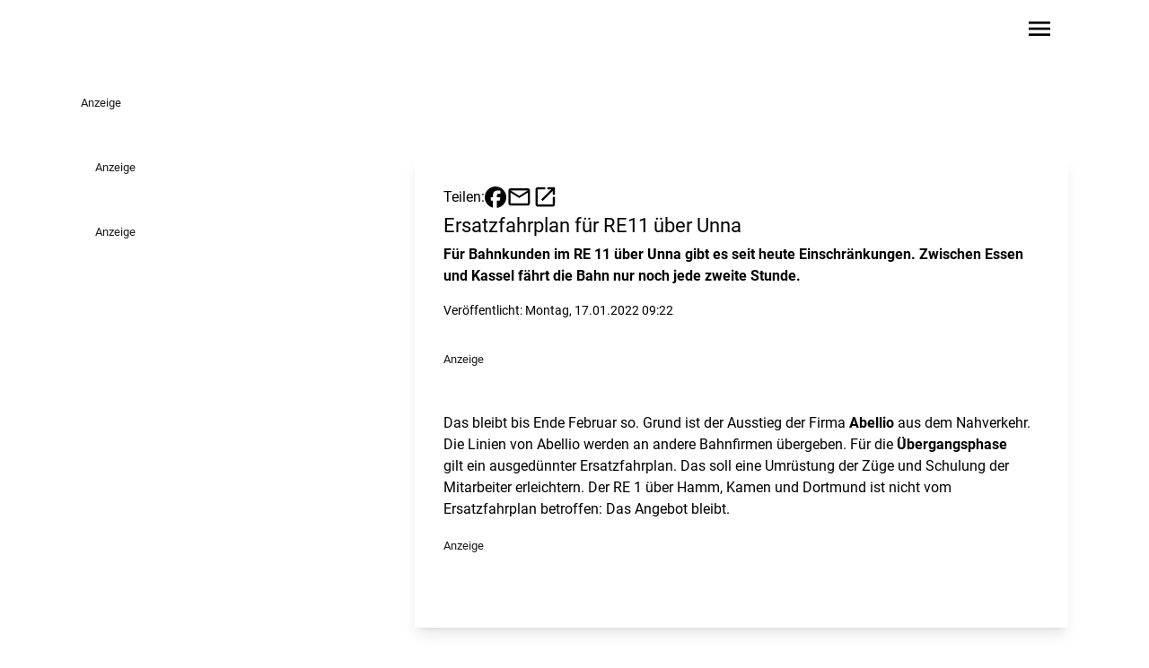

--- FILE ---
content_type: text/html;charset=UTF-8
request_url: https://www.antenneunna.de/artikel/ersatzfahrplan-fuer-re11-ueber-unna-1190862
body_size: 14574
content:
<!DOCTYPE html><html lang="de" data-beasties-container><head>
	<meta charset="utf-8">
	<title>Ersatzfahrplan für RE11 über Unna - Antenne Unna</title>
	<base href="/">
	<meta name="viewport" content="width=device-width, initial-scale=1">
<style>@font-face{font-family:Roboto;font-style:normal;font-display:swap;font-weight:400;src:url("./media/roboto-cyrillic-ext-400-normal-ZDADDXVC.woff2") format("woff2"),url("./media/roboto-cyrillic-ext-400-normal-3LPF5CMR.woff") format("woff");unicode-range:U+0460-052F,U+1C80-1C88,U+20B4,U+2DE0-2DFF,U+A640-A69F,U+FE2E-FE2F}@font-face{font-family:Roboto;font-style:normal;font-display:swap;font-weight:400;src:url("./media/roboto-cyrillic-400-normal-ZSAA7UM5.woff2") format("woff2"),url("./media/roboto-cyrillic-400-normal-LBMDEO7N.woff") format("woff");unicode-range:U+0301,U+0400-045F,U+0490-0491,U+04B0-04B1,U+2116}@font-face{font-family:Roboto;font-style:normal;font-display:swap;font-weight:400;src:url("./media/roboto-greek-ext-400-normal-W33USUDN.woff2") format("woff2"),url("./media/roboto-greek-ext-400-normal-XVSFLYYV.woff") format("woff");unicode-range:U+1F00-1FFF}@font-face{font-family:Roboto;font-style:normal;font-display:swap;font-weight:400;src:url("./media/roboto-greek-400-normal-XOLKJBVR.woff2") format("woff2"),url("./media/roboto-greek-400-normal-DTDUS3GJ.woff") format("woff");unicode-range:U+0370-0377,U+037A-037F,U+0384-038A,U+038C,U+038E-03A1,U+03A3-03FF}@font-face{font-family:Roboto;font-style:normal;font-display:swap;font-weight:400;src:url("./media/roboto-vietnamese-400-normal-RHIHKZKP.woff2") format("woff2"),url("./media/roboto-vietnamese-400-normal-PKET2HVX.woff") format("woff");unicode-range:U+0102-0103,U+0110-0111,U+0128-0129,U+0168-0169,U+01A0-01A1,U+01AF-01B0,U+0300-0301,U+0303-0304,U+0308-0309,U+0323,U+0329,U+1EA0-1EF9,U+20AB}@font-face{font-family:Roboto;font-style:normal;font-display:swap;font-weight:400;src:url("./media/roboto-latin-ext-400-normal-HADPAURF.woff2") format("woff2"),url("./media/roboto-latin-ext-400-normal-SAKQSSDU.woff") format("woff");unicode-range:U+0100-02AF,U+0304,U+0308,U+0329,U+1E00-1E9F,U+1EF2-1EFF,U+2020,U+20A0-20AB,U+20AD-20C0,U+2113,U+2C60-2C7F,U+A720-A7FF}@font-face{font-family:Roboto;font-style:normal;font-display:swap;font-weight:400;src:url("./media/roboto-latin-400-normal-JNYDHCS5.woff2") format("woff2"),url("./media/roboto-latin-400-normal-Q4ODZ3WO.woff") format("woff");unicode-range:U+0000-00FF,U+0131,U+0152-0153,U+02BB-02BC,U+02C6,U+02DA,U+02DC,U+0304,U+0308,U+0329,U+2000-206F,U+2074,U+20AC,U+2122,U+2191,U+2193,U+2212,U+2215,U+FEFF,U+FFFD}@font-face{font-family:Roboto;font-style:normal;font-display:swap;font-weight:500;src:url("./media/roboto-cyrillic-ext-500-normal-RT57XU6V.woff2") format("woff2"),url("./media/roboto-cyrillic-ext-500-normal-63QYKTD7.woff") format("woff");unicode-range:U+0460-052F,U+1C80-1C88,U+20B4,U+2DE0-2DFF,U+A640-A69F,U+FE2E-FE2F}@font-face{font-family:Roboto;font-style:normal;font-display:swap;font-weight:500;src:url("./media/roboto-cyrillic-500-normal-VGUGMQUU.woff2") format("woff2"),url("./media/roboto-cyrillic-500-normal-EWOBM23R.woff") format("woff");unicode-range:U+0301,U+0400-045F,U+0490-0491,U+04B0-04B1,U+2116}@font-face{font-family:Roboto;font-style:normal;font-display:swap;font-weight:500;src:url("./media/roboto-greek-ext-500-normal-EG34SLKX.woff2") format("woff2"),url("./media/roboto-greek-ext-500-normal-DH4R6GWZ.woff") format("woff");unicode-range:U+1F00-1FFF}@font-face{font-family:Roboto;font-style:normal;font-display:swap;font-weight:500;src:url("./media/roboto-greek-500-normal-UK3HGYAH.woff2") format("woff2"),url("./media/roboto-greek-500-normal-4FFXUO2E.woff") format("woff");unicode-range:U+0370-0377,U+037A-037F,U+0384-038A,U+038C,U+038E-03A1,U+03A3-03FF}@font-face{font-family:Roboto;font-style:normal;font-display:swap;font-weight:500;src:url("./media/roboto-vietnamese-500-normal-MMGFVVIT.woff2") format("woff2"),url("./media/roboto-vietnamese-500-normal-MGJIPXQT.woff") format("woff");unicode-range:U+0102-0103,U+0110-0111,U+0128-0129,U+0168-0169,U+01A0-01A1,U+01AF-01B0,U+0300-0301,U+0303-0304,U+0308-0309,U+0323,U+0329,U+1EA0-1EF9,U+20AB}@font-face{font-family:Roboto;font-style:normal;font-display:swap;font-weight:500;src:url("./media/roboto-latin-ext-500-normal-YDGUGZDL.woff2") format("woff2"),url("./media/roboto-latin-ext-500-normal-54UOCMUC.woff") format("woff");unicode-range:U+0100-02AF,U+0304,U+0308,U+0329,U+1E00-1E9F,U+1EF2-1EFF,U+2020,U+20A0-20AB,U+20AD-20C0,U+2113,U+2C60-2C7F,U+A720-A7FF}@font-face{font-family:Roboto;font-style:normal;font-display:swap;font-weight:500;src:url("./media/roboto-latin-500-normal-7B6H4CLQ.woff2") format("woff2"),url("./media/roboto-latin-500-normal-D2G6CGAC.woff") format("woff");unicode-range:U+0000-00FF,U+0131,U+0152-0153,U+02BB-02BC,U+02C6,U+02DA,U+02DC,U+0304,U+0308,U+0329,U+2000-206F,U+2074,U+20AC,U+2122,U+2191,U+2193,U+2212,U+2215,U+FEFF,U+FFFD}@font-face{font-family:Roboto;font-style:normal;font-display:swap;font-weight:700;src:url("./media/roboto-cyrillic-ext-700-normal-CGJLHDSJ.woff2") format("woff2"),url("./media/roboto-cyrillic-ext-700-normal-ONXGOO3C.woff") format("woff");unicode-range:U+0460-052F,U+1C80-1C88,U+20B4,U+2DE0-2DFF,U+A640-A69F,U+FE2E-FE2F}@font-face{font-family:Roboto;font-style:normal;font-display:swap;font-weight:700;src:url("./media/roboto-cyrillic-700-normal-5AJTF7WJ.woff2") format("woff2"),url("./media/roboto-cyrillic-700-normal-IPHORMZK.woff") format("woff");unicode-range:U+0301,U+0400-045F,U+0490-0491,U+04B0-04B1,U+2116}@font-face{font-family:Roboto;font-style:normal;font-display:swap;font-weight:700;src:url("./media/roboto-greek-ext-700-normal-NFBGOYNE.woff2") format("woff2"),url("./media/roboto-greek-ext-700-normal-BTQ6XUD4.woff") format("woff");unicode-range:U+1F00-1FFF}@font-face{font-family:Roboto;font-style:normal;font-display:swap;font-weight:700;src:url("./media/roboto-greek-700-normal-ZNHE4XMS.woff2") format("woff2"),url("./media/roboto-greek-700-normal-P5ZVPXEB.woff") format("woff");unicode-range:U+0370-0377,U+037A-037F,U+0384-038A,U+038C,U+038E-03A1,U+03A3-03FF}@font-face{font-family:Roboto;font-style:normal;font-display:swap;font-weight:700;src:url("./media/roboto-vietnamese-700-normal-AMNZGFAJ.woff2") format("woff2"),url("./media/roboto-vietnamese-700-normal-VGK5HPLZ.woff") format("woff");unicode-range:U+0102-0103,U+0110-0111,U+0128-0129,U+0168-0169,U+01A0-01A1,U+01AF-01B0,U+0300-0301,U+0303-0304,U+0308-0309,U+0323,U+0329,U+1EA0-1EF9,U+20AB}@font-face{font-family:Roboto;font-style:normal;font-display:swap;font-weight:700;src:url("./media/roboto-latin-ext-700-normal-JI4GVSUV.woff2") format("woff2"),url("./media/roboto-latin-ext-700-normal-H5ENLSNU.woff") format("woff");unicode-range:U+0100-02AF,U+0304,U+0308,U+0329,U+1E00-1E9F,U+1EF2-1EFF,U+2020,U+20A0-20AB,U+20AD-20C0,U+2113,U+2C60-2C7F,U+A720-A7FF}@font-face{font-family:Roboto;font-style:normal;font-display:swap;font-weight:700;src:url("./media/roboto-latin-700-normal-AMOPRVUF.woff2") format("woff2"),url("./media/roboto-latin-700-normal-32XOYMKL.woff") format("woff");unicode-range:U+0000-00FF,U+0131,U+0152-0153,U+02BB-02BC,U+02C6,U+02DA,U+02DC,U+0304,U+0308,U+0329,U+2000-206F,U+2074,U+20AC,U+2122,U+2191,U+2193,U+2212,U+2215,U+FEFF,U+FFFD}@font-face{font-family:Roboto;font-style:italic;font-display:swap;font-weight:400;src:url("./media/roboto-cyrillic-ext-400-italic-HKLU5AMX.woff2") format("woff2"),url("./media/roboto-cyrillic-ext-400-italic-UIN6LWTQ.woff") format("woff");unicode-range:U+0460-052F,U+1C80-1C88,U+20B4,U+2DE0-2DFF,U+A640-A69F,U+FE2E-FE2F}@font-face{font-family:Roboto;font-style:italic;font-display:swap;font-weight:400;src:url("./media/roboto-cyrillic-400-italic-FFLWMCLJ.woff2") format("woff2"),url("./media/roboto-cyrillic-400-italic-2GUM5TGG.woff") format("woff");unicode-range:U+0301,U+0400-045F,U+0490-0491,U+04B0-04B1,U+2116}@font-face{font-family:Roboto;font-style:italic;font-display:swap;font-weight:400;src:url("./media/roboto-greek-ext-400-italic-R4BECDQN.woff2") format("woff2"),url("./media/roboto-greek-ext-400-italic-OSHTHXWN.woff") format("woff");unicode-range:U+1F00-1FFF}@font-face{font-family:Roboto;font-style:italic;font-display:swap;font-weight:400;src:url("./media/roboto-greek-400-italic-MX5JWGE6.woff2") format("woff2"),url("./media/roboto-greek-400-italic-Q6OE7EAA.woff") format("woff");unicode-range:U+0370-0377,U+037A-037F,U+0384-038A,U+038C,U+038E-03A1,U+03A3-03FF}@font-face{font-family:Roboto;font-style:italic;font-display:swap;font-weight:400;src:url("./media/roboto-vietnamese-400-italic-C4ENJC56.woff2") format("woff2"),url("./media/roboto-vietnamese-400-italic-TX7GNFPG.woff") format("woff");unicode-range:U+0102-0103,U+0110-0111,U+0128-0129,U+0168-0169,U+01A0-01A1,U+01AF-01B0,U+0300-0301,U+0303-0304,U+0308-0309,U+0323,U+0329,U+1EA0-1EF9,U+20AB}@font-face{font-family:Roboto;font-style:italic;font-display:swap;font-weight:400;src:url("./media/roboto-latin-ext-400-italic-ENTV7TRM.woff2") format("woff2"),url("./media/roboto-latin-ext-400-italic-TRZKYVVJ.woff") format("woff");unicode-range:U+0100-02AF,U+0304,U+0308,U+0329,U+1E00-1E9F,U+1EF2-1EFF,U+2020,U+20A0-20AB,U+20AD-20C0,U+2113,U+2C60-2C7F,U+A720-A7FF}@font-face{font-family:Roboto;font-style:italic;font-display:swap;font-weight:400;src:url("./media/roboto-latin-400-italic-HWUXCZVY.woff2") format("woff2"),url("./media/roboto-latin-400-italic-V7MNVJQ7.woff") format("woff");unicode-range:U+0000-00FF,U+0131,U+0152-0153,U+02BB-02BC,U+02C6,U+02DA,U+02DC,U+0304,U+0308,U+0329,U+2000-206F,U+2074,U+20AC,U+2122,U+2191,U+2193,U+2212,U+2215,U+FEFF,U+FFFD}@font-face{font-family:Roboto;font-style:italic;font-display:swap;font-weight:500;src:url("./media/roboto-cyrillic-ext-500-italic-5GFX5MRG.woff2") format("woff2"),url("./media/roboto-cyrillic-ext-500-italic-RGP6NMYP.woff") format("woff");unicode-range:U+0460-052F,U+1C80-1C88,U+20B4,U+2DE0-2DFF,U+A640-A69F,U+FE2E-FE2F}@font-face{font-family:Roboto;font-style:italic;font-display:swap;font-weight:500;src:url("./media/roboto-cyrillic-500-italic-AOT2OZGK.woff2") format("woff2"),url("./media/roboto-cyrillic-500-italic-54TCBWUB.woff") format("woff");unicode-range:U+0301,U+0400-045F,U+0490-0491,U+04B0-04B1,U+2116}@font-face{font-family:Roboto;font-style:italic;font-display:swap;font-weight:500;src:url("./media/roboto-greek-ext-500-italic-MEVR2EU7.woff2") format("woff2"),url("./media/roboto-greek-ext-500-italic-AZPSCRHR.woff") format("woff");unicode-range:U+1F00-1FFF}@font-face{font-family:Roboto;font-style:italic;font-display:swap;font-weight:500;src:url("./media/roboto-greek-500-italic-FRCG6OIQ.woff2") format("woff2"),url("./media/roboto-greek-500-italic-FOFOPCWE.woff") format("woff");unicode-range:U+0370-0377,U+037A-037F,U+0384-038A,U+038C,U+038E-03A1,U+03A3-03FF}@font-face{font-family:Roboto;font-style:italic;font-display:swap;font-weight:500;src:url("./media/roboto-vietnamese-500-italic-IM7E6QZL.woff2") format("woff2"),url("./media/roboto-vietnamese-500-italic-7KIXL74T.woff") format("woff");unicode-range:U+0102-0103,U+0110-0111,U+0128-0129,U+0168-0169,U+01A0-01A1,U+01AF-01B0,U+0300-0301,U+0303-0304,U+0308-0309,U+0323,U+0329,U+1EA0-1EF9,U+20AB}@font-face{font-family:Roboto;font-style:italic;font-display:swap;font-weight:500;src:url("./media/roboto-latin-ext-500-italic-Q5EP5IMQ.woff2") format("woff2"),url("./media/roboto-latin-ext-500-italic-PSR2SQDQ.woff") format("woff");unicode-range:U+0100-02AF,U+0304,U+0308,U+0329,U+1E00-1E9F,U+1EF2-1EFF,U+2020,U+20A0-20AB,U+20AD-20C0,U+2113,U+2C60-2C7F,U+A720-A7FF}@font-face{font-family:Roboto;font-style:italic;font-display:swap;font-weight:500;src:url("./media/roboto-latin-500-italic-HFXPEFLS.woff2") format("woff2"),url("./media/roboto-latin-500-italic-DL2CAF3K.woff") format("woff");unicode-range:U+0000-00FF,U+0131,U+0152-0153,U+02BB-02BC,U+02C6,U+02DA,U+02DC,U+0304,U+0308,U+0329,U+2000-206F,U+2074,U+20AC,U+2122,U+2191,U+2193,U+2212,U+2215,U+FEFF,U+FFFD}@font-face{font-family:Roboto;font-style:italic;font-display:swap;font-weight:700;src:url("./media/roboto-cyrillic-ext-700-italic-RGTZRAKV.woff2") format("woff2"),url("./media/roboto-cyrillic-ext-700-italic-XFZQARRK.woff") format("woff");unicode-range:U+0460-052F,U+1C80-1C88,U+20B4,U+2DE0-2DFF,U+A640-A69F,U+FE2E-FE2F}@font-face{font-family:Roboto;font-style:italic;font-display:swap;font-weight:700;src:url("./media/roboto-cyrillic-700-italic-DLQUN6YH.woff2") format("woff2"),url("./media/roboto-cyrillic-700-italic-U24W7N3B.woff") format("woff");unicode-range:U+0301,U+0400-045F,U+0490-0491,U+04B0-04B1,U+2116}@font-face{font-family:Roboto;font-style:italic;font-display:swap;font-weight:700;src:url("./media/roboto-greek-ext-700-italic-HNF5DOBX.woff2") format("woff2"),url("./media/roboto-greek-ext-700-italic-XL5CYU3T.woff") format("woff");unicode-range:U+1F00-1FFF}@font-face{font-family:Roboto;font-style:italic;font-display:swap;font-weight:700;src:url("./media/roboto-greek-700-italic-DFM5K7MZ.woff2") format("woff2"),url("./media/roboto-greek-700-italic-YZGGTUDZ.woff") format("woff");unicode-range:U+0370-0377,U+037A-037F,U+0384-038A,U+038C,U+038E-03A1,U+03A3-03FF}@font-face{font-family:Roboto;font-style:italic;font-display:swap;font-weight:700;src:url("./media/roboto-vietnamese-700-italic-DJ6ZFEFV.woff2") format("woff2"),url("./media/roboto-vietnamese-700-italic-MY6DRSDH.woff") format("woff");unicode-range:U+0102-0103,U+0110-0111,U+0128-0129,U+0168-0169,U+01A0-01A1,U+01AF-01B0,U+0300-0301,U+0303-0304,U+0308-0309,U+0323,U+0329,U+1EA0-1EF9,U+20AB}@font-face{font-family:Roboto;font-style:italic;font-display:swap;font-weight:700;src:url("./media/roboto-latin-ext-700-italic-FAKZAAPF.woff2") format("woff2"),url("./media/roboto-latin-ext-700-italic-MLRNQY76.woff") format("woff");unicode-range:U+0100-02AF,U+0304,U+0308,U+0329,U+1E00-1E9F,U+1EF2-1EFF,U+2020,U+20A0-20AB,U+20AD-20C0,U+2113,U+2C60-2C7F,U+A720-A7FF}@font-face{font-family:Roboto;font-style:italic;font-display:swap;font-weight:700;src:url("./media/roboto-latin-700-italic-JESKXYFZ.woff2") format("woff2"),url("./media/roboto-latin-700-italic-3L4WTTA5.woff") format("woff");unicode-range:U+0000-00FF,U+0131,U+0152-0153,U+02BB-02BC,U+02C6,U+02DA,U+02DC,U+0304,U+0308,U+0329,U+2000-206F,U+2074,U+20AC,U+2122,U+2191,U+2193,U+2212,U+2215,U+FEFF,U+FFFD}@font-face{font-family:Material Symbols Outlined Variable;font-style:normal;font-display:swap;font-weight:100 700;src:url("./media/material-symbols-outlined-latin-wght-normal-6I3OAZNM.woff2") format("woff2-variations")}@font-face{font-family:Material Symbols Outlined Variable;font-style:normal;font-display:swap;font-weight:100 700;src:url("./media/material-symbols-outlined-latin-fill-normal-GGF2QVZ5.woff2") format("woff2-variations")}*,:before,:after{--tw-border-spacing-x: 0;--tw-border-spacing-y: 0;--tw-translate-x: 0;--tw-translate-y: 0;--tw-rotate: 0;--tw-skew-x: 0;--tw-skew-y: 0;--tw-scale-x: 1;--tw-scale-y: 1;--tw-pan-x: ;--tw-pan-y: ;--tw-pinch-zoom: ;--tw-scroll-snap-strictness: proximity;--tw-gradient-from-position: ;--tw-gradient-via-position: ;--tw-gradient-to-position: ;--tw-ordinal: ;--tw-slashed-zero: ;--tw-numeric-figure: ;--tw-numeric-spacing: ;--tw-numeric-fraction: ;--tw-ring-inset: ;--tw-ring-offset-width: 0px;--tw-ring-offset-color: #fff;--tw-ring-color: rgb(59 130 246 / .5);--tw-ring-offset-shadow: 0 0 #0000;--tw-ring-shadow: 0 0 #0000;--tw-shadow: 0 0 #0000;--tw-shadow-colored: 0 0 #0000;--tw-blur: ;--tw-brightness: ;--tw-contrast: ;--tw-grayscale: ;--tw-hue-rotate: ;--tw-invert: ;--tw-saturate: ;--tw-sepia: ;--tw-drop-shadow: ;--tw-backdrop-blur: ;--tw-backdrop-brightness: ;--tw-backdrop-contrast: ;--tw-backdrop-grayscale: ;--tw-backdrop-hue-rotate: ;--tw-backdrop-invert: ;--tw-backdrop-opacity: ;--tw-backdrop-saturate: ;--tw-backdrop-sepia: ;--tw-contain-size: ;--tw-contain-layout: ;--tw-contain-paint: ;--tw-contain-style: }*,:before,:after{box-sizing:border-box;border-width:0;border-style:solid;border-color:#e5e7eb}:before,:after{--tw-content: ""}html{line-height:1.5;-webkit-text-size-adjust:100%;-moz-tab-size:4;tab-size:4;font-family:ui-sans-serif,system-ui,sans-serif,"Apple Color Emoji","Segoe UI Emoji",Segoe UI Symbol,"Noto Color Emoji";font-feature-settings:normal;font-variation-settings:normal;-webkit-tap-highlight-color:transparent}body{margin:0;line-height:inherit}h1{font-size:inherit;font-weight:inherit}a{color:inherit;text-decoration:inherit}strong{font-weight:bolder}button{font-family:inherit;font-feature-settings:inherit;font-variation-settings:inherit;font-size:100%;font-weight:inherit;line-height:inherit;letter-spacing:inherit;color:inherit;margin:0;padding:0}button{text-transform:none}button{-webkit-appearance:button;background-color:transparent;background-image:none}h1,p{margin:0}button{cursor:pointer}img,svg{display:block;vertical-align:middle}img{max-width:100%;height:auto}html,body{background-color:var(--page-bg-color);color:var(--text-color);font-family:var(--p-font-family),sans-serif;font-weight:var(--p-font-weight);-webkit-font-smoothing:antialiased;-moz-font-smoothing:unset;-moz-osx-font-smoothing:grayscale;font-smoothing:antialiased;-webkit-backface-visibility:hidden;-moz-backface-visibility:hidden;backface-visibility:hidden;text-shadow:1px 1px 1px rgba(0,0,0,.004);hyphens:auto;hyphenate-limit-chars:6 3 3}h1{font-family:var(--h-font-family),sans-serif;font-weight:var(--h-font-weight)}h1{font-size:var(--h1-size, 2rem);line-height:120%;margin-bottom:.5rem;color:var(--primary-headline-color)}@media (max-width: 768px){h1{font-size:var(1.75rem)}}p{font-size:var(--p-size, 1rem)}.text-contrast{color:var(--text-color-contrast)}.bg-primary{background-color:var(--primary-color)}.bg-primary.text-contrast{color:var(--text-color-contrast)}.text-primary{color:var(--primary-text-color)}.material-symbols-outlined{font-family:Material Symbols Outlined Variable,sans-serif;font-weight:400;font-style:normal;display:inline-block;line-height:1;text-transform:none;letter-spacing:normal;word-wrap:normal;white-space:nowrap;direction:ltr;font-variation-settings:"FILL" 0,"wght" 400,"GRAD" 0,"opsz" 24}.content-container{margin-left:auto;margin-right:auto;max-width:1100px;padding-left:1rem;padding-right:1rem}.richtext p{margin-bottom:1rem}.page-container{position:relative;margin-left:auto;margin-right:auto;display:grid;max-width:1100px;grid-template-columns:repeat(1,minmax(0,1fr));column-gap:1rem}@media (min-width: 1024px){.page-container{grid-template-columns:repeat(9,minmax(0,1fr))}}.adBannerContainer:has(.adBanner:empty){margin-bottom:0}.adBannerContainer:has(.adBanner:empty) .adBannerLabel{display:none}.adBannerContainer:not(.adBannerBottom){margin-bottom:3rem}.adBannerLabel{font-size:.8rem;opacity:.9}.skyscraper-container{position:absolute;top:0rem;display:none;height:calc(100% - 1rem)}@media (min-width: 1455px){.skyscraper-container{right:-170px;display:block;width:150px}}@media (min-width: 1760px){.skyscraper-container{right:-320px;display:block;width:300px}}.wallpaper-container{display:none}@media (min-width: 1455px){.wallpaper-container{display:flex;flex-direction:row}}.skyscraper-container-left{position:absolute;top:0rem;display:none;height:calc(100% - 1rem)}@media (min-width: 1455px){.skyscraper-container-left{left:-170px;display:block;width:150px}}@media (min-width: 1760px){.skyscraper-container-left{left:-320px;display:block;width:300px}}.sidebar-container{grid-column:span 1 / span 1}@media not all and (min-width: 1024px){.sidebar-container{order:9999}}@media (min-width: 1024px){.sidebar-container{grid-column:span 3 / span 3;padding-left:1rem}}@media (min-width: 1600px){.sidebar-container{padding-left:0}}.page-content-container:not(:empty){grid-column:1 / -1;margin-top:1rem;margin-bottom:3rem}.page-content-container:not(:empty).with-background{margin-top:0;--tw-bg-opacity: 1;background-color:rgb(255 255 255 / var(--tw-bg-opacity, 1));--tw-shadow: 0 10px 15px -3px rgb(0 0 0 / .1), 0 4px 6px -4px rgb(0 0 0 / .1);--tw-shadow-colored: 0 10px 15px -3px var(--tw-shadow-color), 0 4px 6px -4px var(--tw-shadow-color);box-shadow:var(--tw-ring-offset-shadow, 0 0 #0000),var(--tw-ring-shadow, 0 0 #0000),var(--tw-shadow)}.page-content-container:not(:empty).with-sidebar{grid-column:span 1 / span 1}@media (min-width: 1024px){.page-content-container:not(:empty).with-sidebar{grid-column:span 6 / span 6}}.article.non-mixtape{margin-top:1.5rem;padding:2rem 1rem}@media (min-width: 1024px){.article.non-mixtape{margin-top:0;padding-left:2rem;padding-right:2rem}}.article p{margin-bottom:1rem}.article-headline{font-size:var(--h2-size, .67rem);line-height:120%;font-family:var(--h-font-family),sans-serif;font-weight:var(--h-font-weight)}.pointer-events-auto{pointer-events:auto}.absolute{position:absolute}.relative{position:relative}.sticky{position:sticky}.inset-0{inset:0}.bottom-0{bottom:0}.left-0{left:0}.right-0{right:0}.top-0{top:0}.z-\[9997\]{z-index:9997}.col-span-1{grid-column:span 1 / span 1}.col-span-full{grid-column:1 / -1}.mb-1{margin-bottom:.25rem}.mb-4{margin-bottom:1rem}.mr-4{margin-right:1rem}.mr-8{margin-right:2rem}.mt-2{margin-top:.5rem}.block{display:block}.flex{display:flex}.hidden{display:none}.aspect-\[20\/9\]{aspect-ratio:20/9}.h-14{height:3.5rem}.h-6{height:1.5rem}.h-\[70px\]{height:70px}.h-full{height:100%}.w-24{width:6rem}.w-6{width:1.5rem}.w-full{width:100%}.flex-1{flex:1 1 0%}.grid-cols-1{grid-template-columns:repeat(1,minmax(0,1fr))}.flex-row{flex-direction:row}.flex-col{flex-direction:column}.items-end{align-items:flex-end}.items-center{align-items:center}.justify-end{justify-content:flex-end}.justify-center{justify-content:center}.gap-0{gap:0px}.gap-2{gap:.5rem}.gap-3{gap:.75rem}.space-x-4>:not([hidden])~:not([hidden]){--tw-space-x-reverse: 0;margin-right:calc(1rem * var(--tw-space-x-reverse));margin-left:calc(1rem * calc(1 - var(--tw-space-x-reverse)))}.overflow-y-visible{overflow-y:visible}.rounded{border-radius:.25rem}.fill-black{fill:#000}.object-contain{object-fit:contain}.object-cover{object-fit:cover}.px-4{padding-left:1rem;padding-right:1rem}.py-4{padding-top:1rem;padding-bottom:1rem}.text-\[1\.8rem\]{font-size:1.8rem}.text-\[2rem\]{font-size:2rem}.text-sm{font-size:.875rem;line-height:1.25rem}.font-bold{font-weight:700}.text-black{--tw-text-opacity: 1;color:rgb(0 0 0 / var(--tw-text-opacity, 1))}.transition{transition-property:color,background-color,border-color,text-decoration-color,fill,stroke,opacity,box-shadow,transform,filter,backdrop-filter;transition-timing-function:cubic-bezier(.4,0,.2,1);transition-duration:.15s}.transition-all{transition-property:all;transition-timing-function:cubic-bezier(.4,0,.2,1);transition-duration:.15s}.duration-200{transition-duration:.2s}:root{--h1-size: 1.827rem;--h2-size: 1.402rem;--h3-size: 1.302rem;--h4-size: 1.25rem;--h5-size: 1.2rem;--h6-size: 1.1rem;--p-size: 1rem;--p-font-family: "Roboto", sans-serif}.hover\:fill-primary:hover{fill:var(--primary-color)}.hover\:text-primary:hover{color:var(--primary-text-color)}@media (min-width: 1024px){.lg\:mt-8{margin-top:2rem}.lg\:block{display:block}.lg\:hidden{display:none}.lg\:px-0{padding-left:0;padding-right:0}}
</style><link rel="stylesheet" href="styles-E5XGCT3I.css" media="print" onload="this.media='all'"><noscript><link rel="stylesheet" href="styles-E5XGCT3I.css"></noscript><link rel="preload" href="https://p.typekit.net/p.css?s=1&amp;k=wvq3ujc&amp;ht=tk&amp;f=2005.2006.2007.2008.2009.2010.2011.2012.9938.9939.39002.39004.10881.10882.10884.10885.17398.17399.17400.17401.22618.22619.32874.32875&amp;a=4529493&amp;app=typekit&amp;e=css" as="style"><link rel="icon" type="image/png" sizes="16x16" href="https://logos-der-nrwlokalradios.s3.eu-central-1.amazonaws.com/01ba-37-42.png"><link rel="icon" type="image/png" sizes="96x96" href="https://logos-der-nrwlokalradios.s3.eu-central-1.amazonaws.com/01ba-37-40.png"><link rel="icon" type="image/png" sizes="32x32" href="https://logos-der-nrwlokalradios.s3.eu-central-1.amazonaws.com/01ba-37-41.png"><!--Testheader--><link rel="preconnect" href="https://app.usercentrics.eu"><link rel="preconnect" href="https://api.usercentrics.eu"><link rel="preconnect" href="https://privacy-proxy.usercentrics.eu"><link rel="preload" href="https://app.usercentrics.eu/browser-ui/latest/loader.js" as="script"><link rel="preload" href="https://privacy-proxy.usercentrics.eu/latest/uc-block.bundle.js" as="script"><script id="usercentrics-cmp" data-settings-id="7FAcTaNMh" data-tcf-enabled src="https://app.usercentrics.eu/browser-ui/latest/loader.js"></script><script type="application/javascript" src="https://privacy-proxy.usercentrics.eu/latest/uc-block.bundle.js"></script><script type="text/javascript" charset="UTF-8">
			uc.deactivateBlocking([
				'BJ59EidsWQ', // Google Tag Manager is not blocked
			]);
		</script><link rel="canonical" href="https://www.antenneunna.de/artikel/ersatzfahrplan-fuer-re11-ueber-unna-1190862"><meta name="keywords" content><meta name="description" content="Für Bahnkunden im RE 11 über Unna gibt es seit heute Einschränkungen. Zwischen Essen und Kassel fährt die Bahn nur noch jede zweite Stunde."><meta property="og:url" content="https://www.antenneunna.de/artikel/ersatzfahrplan-fuer-re11-ueber-unna-1190862"><meta property="og:type" content="article"><meta property="og:title" content="Ersatzfahrplan für RE11 über Unna - Antenne Unna"><meta property="og:description" content="Für Bahnkunden im RE 11 über Unna gibt es seit heute Einschränkungen. Zwischen Essen und Kassel fährt die Bahn nur noch jede zweite Stunde."><meta property="og:site_name" content="Antenne Unna"><meta property="og:image" content="https://www.antenneunna.de/externalimages/?source=jpg32/symbol_db_bahnhof_zug-050274.jpg&amp;crop=504x0x3024x3024&amp;resize=1200x1200&amp;dt=201902061422090"><meta property="og:image:width" content="1200"><meta property="og:image:height" content="1200"></head>
<body><!--nghm-->
	<app-root ng-version="19.2.4" ngh="6" ng-server-context="ssr"><app-header ngh="0"><nav class="w-full text-contrast h-[70px] z-[9997] sticky top-0 bg-primary"><div class="content-container flex flex-row items-center"><a aria-label="Zur Startseite wechseln" class="block h-14 w-24 mr-4 transition-all duration-250" href="/"><img class="h-14 w-24 object-contain" src="https://logos-der-nrwlokalradios.s3.eu-central-1.amazonaws.com/01ba-36-13.png" alt="Antenne Unna"></a><!----><!----><!----><div class="flex-1 flex flex-row space-x-4 justify-end py-4"><!----><!----><!----><!----><!----><!----><!----><button aria-label="Sidebar-Navigation öffnen"><span class="material-symbols-outlined text-[2rem]"> menu </span></button><!----></div></div></nav></app-header><!----><!----><!----><!----><!----><router-outlet></router-outlet><app-article ngh="5"><div class="wallpaper-container"><div class="page-container"><app-ads class="col-span-full hidden lg:block" ngh="1"><!----><!----><!----><div class="adBannerContainer"><span class="adBannerLabel">Anzeige</span><div class="adBanner" id="adBannerWallpaperTop"><!----></div></div><!----></app-ads></div><app-ads class="col-span-1 mr-8 hidden lg:block" ngh="1"><!----><!----><!----><div class="adBannerContainer"><span class="adBannerLabel">Anzeige</span><div class="adBanner" id="adBannerWallpaperRight"><!----></div></div><!----></app-ads></div><div class="lg:mt-8 pointer-events-auto overflow-y-visible"><div class="flex-col lg:mt-8 pointer-events-auto overflow-y-visible page-container"><app-ads class="col-span-full" ngh="1"><!----><!----><!----><div class="adBannerContainer"><span class="adBannerLabel">Anzeige</span><div class="adBanner" id="adBannerBreaking"><!----></div></div><!----></app-ads><div class="sidebar-container"><app-ads ngh="2"><div class="skyscraper-container-left"><div class="adBannerContainer"><span class="adBannerLabel">Anzeige</span><div class="adBanner" id="adBannerLeft"><!----></div></div></div><!----><!----><!----><!----></app-ads><app-ads class="col-span-full" ngh="1"><!----><!----><!----><div class="adBannerContainer"><span class="adBannerLabel">Anzeige</span><div class="adBanner" id="adBannerTopLeft"><!----></div></div><!----></app-ads><!----><!----><!----><app-ads class="col-span-full" ngh="1"><!----><!----><!----><div class="adBannerContainer"><span class="adBannerLabel">Anzeige</span><div class="adBanner" id="adBannerFooterLeft"><!----></div></div><!----></app-ads><!----></div><div class="page-content-container with-background with-sidebar"><!----><div class="relative aspect-[20/9] w-full"><div class="relative aspect-[20/9] w-full"><!----><img sizes="(max-width: 1024px) 100vw, 730px" class="absolute inset-0 h-full object-cover w-full" srcset="/externalimages/?source=jpg32/symbol_db_bahnhof_zug-050274.jpg&amp;crop=0x605x4032x1814&amp;resize=460x207&amp;dt=201902061422090 460w, /externalimages/?source=jpg32/symbol_db_bahnhof_zug-050274.jpg&amp;crop=0x605x4032x1814&amp;resize=768x346&amp;dt=201902061422090 768w, /externalimages/?source=jpg32/symbol_db_bahnhof_zug-050274.jpg&amp;crop=0x605x4032x1814&amp;resize=1024x461&amp;dt=201902061422090 1024w, /externalimages/?source=jpg32/symbol_db_bahnhof_zug-050274.jpg&amp;crop=0x605x4032x1814&amp;resize=1100x495&amp;dt=201902061422090 1100w" src="/externalimages/?source=jpg32/symbol_db_bahnhof_zug-050274.jpg&amp;crop=0x605x4032x1814&amp;resize=4032x1814&amp;dt=201902061422090" alt="Ersatzfahrplan für RE11 über Unna"><!----><div class="absolute bottom-0 left-0 right-0 flex-row items-end justify-end gap-0 flex"><!----></div></div><!----><!----><!----></div><!----><div class="article flex flex-col non-mixtape"><div class="mb-4"><div class="content-container px-4 lg:px-0"><!----><div class="flex flex-row items-center gap-3 mb-1"> Teilen: <a aria-label="Beitrag auf WhatsApp teilen" target="_blank" class="block duration-200 fill-black h-6 hover:fill-primary lg:hidden social-icon text-black transition w-6" href="https://api.whatsapp.com/send?text=Hallo!%20Hier%20ist%20ein%20interessanter%20Link%20f%C3%BCr%20Dich:%20https://www.antenneunna.de/artikel/ersatzfahrplan-fuer-re11-ueber-unna-1190862%20-%20Viele%20Gr%C3%BC%C3%9Fe"><svg width="360" height="362" viewBox="0 0 360 362" xmlns="http://www.w3.org/2000/svg" class="w-6 h-6"><path fill-rule="evenodd" clip-rule="evenodd" d="M307.546 52.5655C273.709 18.685 228.706 0.0171895 180.756 0C81.951 0 1.53846 80.404 1.50408 179.235C1.48689 210.829 9.74646 241.667 25.4319 268.844L0 361.736L95.0236 336.811C121.203 351.096 150.683 358.616 180.679 358.625H180.756C279.544 358.625 359.966 278.212 360 179.381C360.017 131.483 341.392 86.4547 307.546 52.5741V52.5655ZM180.756 328.354H180.696C153.966 328.346 127.744 321.16 104.865 307.589L99.4242 304.358L43.034 319.149L58.0834 264.168L54.5423 258.53C39.6304 234.809 31.749 207.391 31.7662 179.244C31.8006 97.1036 98.6334 30.2707 180.817 30.2707C220.61 30.2879 258.015 45.8015 286.145 73.9665C314.276 102.123 329.755 139.562 329.738 179.364C329.703 261.513 262.871 328.346 180.756 328.346V328.354ZM262.475 216.777C257.997 214.534 235.978 203.704 231.869 202.209C227.761 200.713 224.779 199.966 221.796 204.452C218.814 208.939 210.228 219.029 207.615 222.011C205.002 225.002 202.389 225.372 197.911 223.128C193.434 220.885 179.003 216.158 161.891 200.902C148.578 189.024 139.587 174.362 136.975 169.875C134.362 165.389 136.7 162.965 138.934 160.739C140.945 158.728 143.412 155.505 145.655 152.892C147.899 150.279 148.638 148.406 150.133 145.423C151.629 142.432 150.881 139.82 149.764 137.576C148.646 135.333 139.691 113.287 135.952 104.323C132.316 95.5909 128.621 96.777 125.879 96.6309C123.266 96.5019 120.284 96.4762 117.293 96.4762C114.302 96.4762 109.454 97.5935 105.346 102.08C101.238 106.566 89.6691 117.404 89.6691 139.441C89.6691 161.478 105.716 182.785 107.959 185.776C110.202 188.767 139.544 234.001 184.469 253.408C195.153 258.023 203.498 260.782 210.004 262.845C220.731 266.257 230.494 265.776 238.212 264.624C246.816 263.335 264.71 253.786 268.44 243.326C272.17 232.866 272.17 223.893 271.053 222.028C269.936 220.163 266.945 219.037 262.467 216.794L262.475 216.777Z"/></svg></a><!----><!----><a aria-label="Beitrag auf Facebook teilen" target="_blank" class="duration-200 fill-black h-6 hover:fill-primary social-icon text-black transition w-6" href="https://www.facebook.com/sharer/sharer.php?u=https://www.antenneunna.de/artikel/ersatzfahrplan-fuer-re11-ueber-unna-1190862"><svg xmlns="http://www.w3.org/2000/svg" xmlns:svg="http://www.w3.org/2000/svg" version="1.1" id="svg9" width="666.66669" height="666.66718" viewBox="0 0 666.66668 666.66717" class="w-6 h-6"><defs id="defs13"><clipPath clipPathUnits="userSpaceOnUse" id="clipPath25"><path d="M 0,700 H 700 V 0 H 0 Z" id="path23"/></clipPath></defs><g id="g17" transform="matrix(1.3333333,0,0,-1.3333333,-133.33333,799.99999)"><g id="g19"><g id="g21" clip-path="url(#clipPath25)"><g id="g27" transform="translate(600,350)"><path d="m 0,0 c 0,138.071 -111.929,250 -250,250 -138.071,0 -250,-111.929 -250,-250 0,-117.245 80.715,-215.622 189.606,-242.638 v 166.242 h -51.552 V 0 h 51.552 v 32.919 c 0,85.092 38.508,124.532 122.048,124.532 15.838,0 43.167,-3.105 54.347,-6.211 V 81.986 c -5.901,0.621 -16.149,0.932 -28.882,0.932 -40.993,0 -56.832,-15.528 -56.832,-55.9 V 0 h 81.659 l -14.028,-76.396 h -67.631 V -248.169 C -95.927,-233.218 0,-127.818 0,0" id="path29" style="stroke: none;"/></g><g id="g31" transform="translate(447.9175,273.6036)"><path d="M 0,0 14.029,76.396 H -67.63 v 27.019 c 0,40.372 15.838,55.899 56.831,55.899 12.733,0 22.981,-0.31 28.882,-0.931 v 69.253 c -11.18,3.106 -38.509,6.212 -54.347,6.212 -83.539,0 -122.048,-39.441 -122.048,-124.533 V 76.396 h -51.552 V 0 h 51.552 v -166.242 c 19.343,-4.798 39.568,-7.362 60.394,-7.362 10.254,0 20.358,0.632 30.288,1.831 L -67.63,0 Z" id="path33" style="fill: transparent; fill-opacity: 1; fill-rule: nonzero; stroke: none;"/></g></g></g></g></svg></a><!----><a class="duration-200 fill-black flex flex-row gap-2 hover:fill-primary hover:text-primary items-center rounded text-black transition" href="mailto:?subject=Ersatzfahrplan für RE11 über Unna - Antenne Unna&amp;body=Hallo!%20Hier%20ist%20ein%20interessanter%20Link%20f%C3%BCr%20Dich:%20https://www.antenneunna.de/artikel/ersatzfahrplan-fuer-re11-ueber-unna-1190862%20-%20Viele%20Gr%C3%BC%C3%9Fe"><span class="material-symbols-outlined text-[1.8rem] flex justify-center">mail</span></a><!----><button class="duration-200 fill-black flex flex-row gap-2 hover:fill-primary hover:text-primary items-center rounded text-black transition"><span class="material-symbols-outlined text-[1.8rem] flex justify-center">open_in_new</span></button></div><!----><h1 class="article-headline text-primary"> Ersatzfahrplan für RE11 über Unna </h1><div class="font-bold richtext"><p>Für <strong>Bahnkunden</strong> im RE 11 über <strong>Unna</strong> gibt es seit heute Einschränkungen. Zwischen Essen und Kassel fährt die Bahn nur noch jede zweite Stunde.</p></div><p class="mt-2 text-sm"> Veröffentlicht: Montag, 17.01.2022 09:22 </p></div></div><app-ads class="col-span-full" ngh="1"><!----><!----><!----><div class="adBannerContainer"><span class="adBannerLabel">Anzeige</span><div class="adBanner" id="adBannerArticle_0" position="1" previous-element="headlines" is-last="false"><!----></div></div><!----></app-ads><div class="px-4 lg:px-0 grid-cols-1 gap-0"><!----><!----><!----><app-article-paragraph ngh="3"><div class="richtext"><p>Das bleibt bis Ende Februar so. Grund ist der Ausstieg der Firma <strong>Abellio</strong> aus dem Nahverkehr. Die Linien von Abellio werden an andere Bahnfirmen übergeben. Für die <strong>Übergangsphase</strong> gilt&nbsp;ein ausgedünnter Ersatzfahrplan. Das soll eine Umrüstung der Züge und Schulung der Mitarbeiter erleichtern. Der RE 1 über Hamm, Kamen und Dortmund ist nicht vom Ersatzfahrplan betroffen: Das Angebot bleibt.</p></div><!----></app-article-paragraph><app-ads class="col-span-full" ngh="1"><!----><!----><!----><div class="adBannerContainer"><span class="adBannerLabel">Anzeige</span><div class="adBanner" id="adBannerArticle_1" position="2" previous-element="paragraph" is-last="true"><!----></div></div><!----></app-ads><!----><!----><!----><!----><!----><!----><!----><!----><!----><!----><!----><!----><!----></div></div></div><app-ads class="col-span-full" ngh="1"><!----><!----><!----><div class="adBannerContainer"><span class="adBannerLabel">Anzeige</span><div class="adBanner" id="adBannerFooter"><!----></div></div><!----></app-ads><app-ads ngh="4"><!----><div class="skyscraper-container"><div class="adBannerContainer"><span class="adBannerLabel">Anzeige</span><div class="adBanner" id="adBannerRight"><!----></div></div></div><!----><!----><!----></app-ads></div></div><!----></app-article><!----><!----><!----><!----><!----><!----></app-root>

	<!-- dpa webcomponents -->
	<script src="/dpa/dnl_embeds.js"></script>
<link rel="modulepreload" href="chunk-W5234XLX.js"><link rel="modulepreload" href="chunk-GJM5TPYQ.js"><link rel="modulepreload" href="chunk-7VVOLYKN.js"><link rel="modulepreload" href="chunk-TNMDUCTD.js"><link rel="modulepreload" href="chunk-ZJB2YAKZ.js"><link rel="modulepreload" href="chunk-RQNE46QO.js"><link rel="modulepreload" href="chunk-K5TDPZEH.js"><link rel="modulepreload" href="chunk-HGWORMZF.js"><link rel="modulepreload" href="chunk-3BVNHXAA.js"><link rel="modulepreload" href="chunk-R3FRZ72X.js"><script src="polyfills-FFHMD2TL.js" type="module"></script><script src="scripts-UHMQ4WGD.js" defer></script><script src="main-J6XETEBF.js" type="module"></script>

<script id="ng-state" type="application/json">{"2069938762":{"b":{"stammdaten":{"sendername":"Antenne Unna","nrwsid":"01ba","twittername":"antenneunna","facebookname":"AntenneUnna","homepageurl":"https://www.antenneunna.de","instagram":"antenneunna","mailabsenderadresse":"no-reply@antenneunna.de","allgemeinemailsignatur":"&lt;p&gt; &lt;/p&gt;\\n&lt;p&gt;Antenne Unna&lt;br /&gt;Ostring 17a&lt;br /&gt;59423 Unna&lt;br /&gt;Tel. 02303-20020&lt;br /&gt;&lt;a href=&quot;mailto:redaktion@antenneunna.de&quot;&gt;redaktion@antenneunna.de&lt;/a&gt;&lt;br /&gt;&lt;a href=&quot;https://www.antenneunna.de&quot; target=&quot;_blank&quot;&gt;antenneunna.de&lt;/a&gt;&lt;br /&gt;__________________________________________________________________________________&lt;br /&gt;&lt;br /&gt;Veranstaltergemeinschaft für lokalen Rundfunk im Kreis Unna e. V.&lt;br /&gt;Ostring 17a, 59423 Unna&lt;br /&gt;Vereinsregister Amtsgericht Hamm, VR 20625&lt;br /&gt;Vertretungsberechtigter Vorstand: Sven Brüggenhorst (Vorsitzender), Stefanie Middelhove, Dietrich Schneider&lt;br /&gt;Chefredakteur: Thorsten Wagner-Conert&lt;/p&gt;\\n&lt;p&gt;Weitere Informationen zum Umgang mit Ihren personenbezogenen Daten im Rahmen unserer &lt;br /&gt;Geschäftsbeziehung finden Sie &lt;a href=&quot;https://www.audiowest.de/informationspflichten&quot; target=&quot;_blank&quot;&gt;hier&lt;/a&gt;.&lt;/p&gt;","rssaudionewsfeed":"https://content.audiowest.de/services/news/au/antenneunna_nachrichten.rss","whatsapp":"498005777988","senderlogo":{"senderlogo":{"alternativlogo":{"name":"alternativlogo","dateiformat":"PNG","ratio":"16:10","aufloesung":"1920x1200","url":"https://logos-der-nrwlokalradios.s3.eu-central-1.amazonaws.com/01ba-31-32.png"},"Kachel (Homepage)":{"name":"Kachel (Homepage)","dateiformat":"PNG","ratio":"1:1","aufloesung":"250x250","url":"https://logos-der-nrwlokalradios.s3.eu-central-1.amazonaws.com/01ba-31-4.png"},"Radio DNS I":{"name":"Radio DNS I","dateiformat":"PNG","ratio":"1:1,8","aufloesung":"74x41","url":"https://logos-der-nrwlokalradios.s3.eu-central-1.amazonaws.com/01ba-31-7.png"},"Radio DNS II":{"name":"Radio DNS II","dateiformat":"PNG","ratio":"1:1,8","aufloesung":"86x48","url":"https://logos-der-nrwlokalradios.s3.eu-central-1.amazonaws.com/01ba-31-8.png"},"Radio DNS IX":{"name":"Radio DNS IX","dateiformat":"PNG","ratio":"1:1,3","aufloesung":"1024x768","url":"https://logos-der-nrwlokalradios.s3.eu-central-1.amazonaws.com/01ba-31-21.png"},"Radio DNS V":{"name":"Radio DNS V","dateiformat":"PNG","ratio":"1:3,5","aufloesung":"112x32","url":"https://logos-der-nrwlokalradios.s3.eu-central-1.amazonaws.com/01ba-31-11.png"},"Radio DNS VI":{"name":"Radio DNS VI","dateiformat":"PNG","ratio":"1:1,3","aufloesung":"320x240","url":"https://logos-der-nrwlokalradios.s3.eu-central-1.amazonaws.com/01ba-31-12.png"},"Radio DNS VII":{"name":"Radio DNS VII","dateiformat":"PNG","ratio":"1:1,7","aufloesung":"288x162","url":"https://logos-der-nrwlokalradios.s3.eu-central-1.amazonaws.com/01ba-31-13.png"},"Radio DNS VIIII":{"name":"Radio DNS VIIII","dateiformat":"PNG","ratio":"1:1,7","aufloesung":"160x90","url":"https://logos-der-nrwlokalradios.s3.eu-central-1.amazonaws.com/01ba-31-17.png"},"Favicon 96":{"name":"Favicon 96","dateiformat":"PNG","ratio":"1:1","aufloesung":"96x96","url":"https://logos-der-nrwlokalradios.s3.eu-central-1.amazonaws.com/01ba-31-40.png"},"Favicon 16":{"name":"Favicon 16","dateiformat":"PNG","ratio":"1:1","aufloesung":"16x16","url":"https://logos-der-nrwlokalradios.s3.eu-central-1.amazonaws.com/01ba-31-42.png"},"Favicon 32":{"name":"Favicon 32","dateiformat":"PNG","ratio":"1:1","aufloesung":"32x32","url":"https://logos-der-nrwlokalradios.s3.eu-central-1.amazonaws.com/01ba-31-41.png"},"Logo 150":{"name":"Logo 150","dateiformat":"PNG","ratio":"1:1","aufloesung":"150x150","url":"https://logos-der-nrwlokalradios.s3.eu-central-1.amazonaws.com/01ba-31-38.png"},"App Rechteck":{"name":"App Rechteck","dateiformat":"PNG","ratio":"16:9","aufloesung":"1200x765","url":"https://logos-der-nrwlokalradios.s3.eu-central-1.amazonaws.com/01ba-31-37.png"},"Logo 300":{"name":"Logo 300","dateiformat":"PNG","ratio":"1:1","aufloesung":"300x300","url":"https://logos-der-nrwlokalradios.s3.eu-central-1.amazonaws.com/01ba-31-39.png"}},"senderlogo_2":{"alternativlogo":{"name":"alternativlogo","dateiformat":"PNG","ratio":"16:10","aufloesung":"1920x1200","url":"https://logos-der-nrwlokalradios.s3.eu-central-1.amazonaws.com/01ba-35-32.png"},"Kachel (Homepage)":{"name":"Kachel (Homepage)","dateiformat":"PNG","ratio":"1:1","aufloesung":"250x250","url":"https://logos-der-nrwlokalradios.s3.eu-central-1.amazonaws.com/01ba-35-4.png"},"Radio DNS I":{"name":"Radio DNS I","dateiformat":"PNG","ratio":"1:1,8","aufloesung":"74x41","url":"https://logos-der-nrwlokalradios.s3.eu-central-1.amazonaws.com/01ba-35-7.png"},"Radio DNS II":{"name":"Radio DNS II","dateiformat":"PNG","ratio":"1:1,8","aufloesung":"86x48","url":"https://logos-der-nrwlokalradios.s3.eu-central-1.amazonaws.com/01ba-35-8.png"},"Radio DNS IX":{"name":"Radio DNS IX","dateiformat":"PNG","ratio":"1:1,3","aufloesung":"1024x768","url":"https://logos-der-nrwlokalradios.s3.eu-central-1.amazonaws.com/01ba-35-21.png"},"Radio DNS V":{"name":"Radio DNS V","dateiformat":"PNG","ratio":"1:3,5","aufloesung":"112x32","url":"https://logos-der-nrwlokalradios.s3.eu-central-1.amazonaws.com/01ba-35-11.png"},"Radio DNS VI":{"name":"Radio DNS VI","dateiformat":"PNG","ratio":"1:1,3","aufloesung":"320x240","url":"https://logos-der-nrwlokalradios.s3.eu-central-1.amazonaws.com/01ba-35-12.png"},"Radio DNS VII":{"name":"Radio DNS VII","dateiformat":"PNG","ratio":"1:1,7","aufloesung":"288x162","url":"https://logos-der-nrwlokalradios.s3.eu-central-1.amazonaws.com/01ba-35-13.png"},"Radio DNS VIIII":{"name":"Radio DNS VIIII","dateiformat":"PNG","ratio":"1:1,7","aufloesung":"160x90","url":"https://logos-der-nrwlokalradios.s3.eu-central-1.amazonaws.com/01ba-35-17.png"},"Favicon 96":{"name":"Favicon 96","dateiformat":"PNG","ratio":"1:1","aufloesung":"96x96","url":"https://logos-der-nrwlokalradios.s3.eu-central-1.amazonaws.com/01ba-35-40.png"},"Favicon 16":{"name":"Favicon 16","dateiformat":"PNG","ratio":"1:1","aufloesung":"16x16","url":"https://logos-der-nrwlokalradios.s3.eu-central-1.amazonaws.com/01ba-35-42.png"},"Favicon 32":{"name":"Favicon 32","dateiformat":"PNG","ratio":"1:1","aufloesung":"32x32","url":"https://logos-der-nrwlokalradios.s3.eu-central-1.amazonaws.com/01ba-35-41.png"},"Logo 150":{"name":"Logo 150","dateiformat":"PNG","ratio":"1:1","aufloesung":"150x150","url":"https://logos-der-nrwlokalradios.s3.eu-central-1.amazonaws.com/01ba-35-38.png"},"App Rechteck":{"name":"App Rechteck","dateiformat":"PNG","ratio":"16:9","aufloesung":"1200x765","url":"https://logos-der-nrwlokalradios.s3.eu-central-1.amazonaws.com/01ba-35-37.png"},"Logo 300":{"name":"Logo 300","dateiformat":"PNG","ratio":"1:1","aufloesung":"300x300","url":"https://logos-der-nrwlokalradios.s3.eu-central-1.amazonaws.com/01ba-35-39.png"},"App Rechteck 2":{"name":"App Rechteck 2","dateiformat":"PNG","ratio":"16:9","aufloesung":"1200x678","url":"https://logos-der-nrwlokalradios.s3.eu-central-1.amazonaws.com/01ba-35-43.png"}},"senderlogo_3":{"Logo 150":{"name":"Logo 150","dateiformat":"PNG","ratio":"1:1","aufloesung":"150x150","url":"https://logos-der-nrwlokalradios.s3.eu-central-1.amazonaws.com/01ba-36-38.png"},"Radio DNS IX":{"name":"Radio DNS IX","dateiformat":"PNG","ratio":"1:1,3","aufloesung":"1024x768","url":"https://logos-der-nrwlokalradios.s3.eu-central-1.amazonaws.com/01ba-36-21.png"},"Radio DNS V":{"name":"Radio DNS V","dateiformat":"PNG","ratio":"1:3,5","aufloesung":"112x32","url":"https://logos-der-nrwlokalradios.s3.eu-central-1.amazonaws.com/01ba-36-11.png"},"Radio DNS VIIII":{"name":"Radio DNS VIIII","dateiformat":"PNG","ratio":"1:1,7","aufloesung":"160x90","url":"https://logos-der-nrwlokalradios.s3.eu-central-1.amazonaws.com/01ba-36-17.png"},"alternativlogo":{"name":"alternativlogo","dateiformat":"PNG","ratio":"16:10","aufloesung":"1920x1200","url":"https://logos-der-nrwlokalradios.s3.eu-central-1.amazonaws.com/01ba-36-32.png"},"Kachel (Homepage)":{"name":"Kachel (Homepage)","dateiformat":"PNG","ratio":"1:1","aufloesung":"250x250","url":"https://logos-der-nrwlokalradios.s3.eu-central-1.amazonaws.com/01ba-36-4.png"},"Radio DNS VI":{"name":"Radio DNS VI","dateiformat":"PNG","ratio":"1:1,3","aufloesung":"320x240","url":"https://logos-der-nrwlokalradios.s3.eu-central-1.amazonaws.com/01ba-36-12.png"},"Radio DNS I":{"name":"Radio DNS I","dateiformat":"PNG","ratio":"1:1,8","aufloesung":"74x41","url":"https://logos-der-nrwlokalradios.s3.eu-central-1.amazonaws.com/01ba-36-7.png"},"Radio DNS II":{"name":"Radio DNS II","dateiformat":"PNG","ratio":"1:1,8","aufloesung":"86x48","url":"https://logos-der-nrwlokalradios.s3.eu-central-1.amazonaws.com/01ba-36-8.png"},"App Rechteck 2":{"name":"App Rechteck 2","dateiformat":"PNG","ratio":"16:9","aufloesung":"1200x678","url":"https://logos-der-nrwlokalradios.s3.eu-central-1.amazonaws.com/01ba-36-43.png"},"App Rechteck":{"name":"App Rechteck","dateiformat":"PNG","ratio":"16:9","aufloesung":"1200x765","url":"https://logos-der-nrwlokalradios.s3.eu-central-1.amazonaws.com/01ba-36-37.png"},"Logo 300":{"name":"Logo 300","dateiformat":"PNG","ratio":"1:1","aufloesung":"300x300","url":"https://logos-der-nrwlokalradios.s3.eu-central-1.amazonaws.com/01ba-36-39.png"},"Favicon 96":{"name":"Favicon 96","dateiformat":"PNG","ratio":"1:1","aufloesung":"96x96","url":"https://logos-der-nrwlokalradios.s3.eu-central-1.amazonaws.com/01ba-36-40.png"},"Favicon 16":{"name":"Favicon 16","dateiformat":"PNG","ratio":"1:1","aufloesung":"16x16","url":"https://logos-der-nrwlokalradios.s3.eu-central-1.amazonaws.com/01ba-36-42.png"},"Favicon 32":{"name":"Favicon 32","dateiformat":"PNG","ratio":"1:1","aufloesung":"32x32","url":"https://logos-der-nrwlokalradios.s3.eu-central-1.amazonaws.com/01ba-36-41.png"},"Radio DNS VII":{"name":"Radio DNS VII","dateiformat":"PNG","ratio":"1:1,7","aufloesung":"288x162","url":"https://logos-der-nrwlokalradios.s3.eu-central-1.amazonaws.com/01ba-36-13.png"}},"favicon":{"Favicon 16":{"name":"Favicon 16","dateiformat":"PNG","ratio":"1:1","aufloesung":"16x16","url":"https://logos-der-nrwlokalradios.s3.eu-central-1.amazonaws.com/01ba-37-42.png"},"Favicon 96":{"name":"Favicon 96","dateiformat":"PNG","ratio":"1:1","aufloesung":"96x96","url":"https://logos-der-nrwlokalradios.s3.eu-central-1.amazonaws.com/01ba-37-40.png"},"Favicon 32":{"name":"Favicon 32","dateiformat":"PNG","ratio":"1:1","aufloesung":"32x32","url":"https://logos-der-nrwlokalradios.s3.eu-central-1.amazonaws.com/01ba-37-41.png"}}}},"cms_settings":{"404kategorien":["549"],"contentpassid":"","defaultogimage":"https://logos-der-nrwlokalradios.s3.eu-central-1.amazonaws.com/misc/01ba_defaultogimage.png","404pic":"https://logos-der-nrwlokalradios.s3.eu-central-1.amazonaws.com/misc/01ba_404pic.png","eilmeldung":594,"htmlhead":"\u003C!--Testheader-->","intvalues":{"404kategorien":"549","eilmeldung":"594","studioblog":"551","rssfeeds":"https://radioolpe.nrwlokalradios.com/testfeed.rss","contentpassid":"","quantyoo":null},"googletagmanagerid":"GTM-KHPLK3WX","kurzlinks":[{"kurzurl":"/ads.txt","ziel":"https://adstxt.cdntrf.com/5095/antenneunna.de/ads.txt"},{"kurzurl":"/toni","ziel":"https://www.antenneunna.de/artikel/toni-das-antenne-unna-maskottchen-2377838"},{"kurzurl":"/polizeimeldungen","ziel":"https://www.antenneunna.de/nachrichten/polizeimeldungen-aus-dem-kreis"},{"kurzurl":"/kohle","ziel":"https://www.antenneunna.de/artikel/kohle-fuer-euren-club-jetzt-bewerben-2379760 "},{"kurzurl":"/app","ziel":"https://www.antenneunna.de/artikel/die-antenne-unna-app-2324892"},{"kurzurl":"/50koepfe","ziel":"https://www.antenneunna.de/artikel/50-jahre-50-koepfe-2479913 "},{"kurzurl":"/50jahre","ziel":"https://www.antenneunna.de/artikel/50-jahre-kreis-unna-2479905"},{"kurzurl":"/lichtblicke","ziel":"https://www.antenneunna.de/aktionen--events/aktion-lichtblicke"},{"kurzurl":"/events","ziel":"https://www.antenneunna.de/aktionen--events/veranstaltungen"},{"kurzurl":"/tiersuche","ziel":"https://www.antenneunna.de/service/tiere-suchen-und-finden"},{"kurzurl":"/extrapause","ziel":"https://www.antenneunna.de/artikel/die-antenne-unna-extra-pause-1513116 "},{"kurzurl":"/liveblog","ziel":"https://www.antenneunna.de/nachrichten/liveblogs"},{"kurzurl":"/whatsapp","ziel":"https://www.antenneunna.de/artikel/message-ins-studio-2324872"},{"kurzurl":"/gutscheinshop","ziel":"https://antenneunna.radiogutscheine.de/"},{"kurzurl":"/newsletter","ziel":"https://www.antenneunna.de/artikel/der-antenne-unna-newsletter-2324865"},{"kurzurl":"/insta","ziel":"https://www.antenneunna.de/artikel/antenne-unna-auf-instagram-2480259"},{"kurzurl":"/podcasts","ziel":"https://www.antenneunna.de/programm/podcasts"},{"kurzurl":"/datenschutz","ziel":"https://www.antenneunna.de/artikel/datenschutzerklaerung-655169"},{"kurzurl":"/tippspiel","ziel":"https://un-bundesliga.dokom21.de/"},{"kurzurl":"/nachrichten","ziel":"https://www.antenneunna.de/nachrichten/kreis-unna"},{"kurzurl":"/live","ziel":"https://www.antenneunna.de/webradio"},{"kurzurl":"/dakommsteniedrauf","ziel":"https://www.antenneunna.de/artikel/antenne-unna-da-kommste-nie-drauf-2487694"}],"layoutheadersticky":1,"layoutmenu":"top","layoutmenuausblenden":0,"navigation":"","layoutmenueinklappbar":1,"layoutplayerschwebend":1,"meinBereichNewsKategorien":{"prod":{"549":"Sport","554":"Weltnachrichten","555":"Lokalnachrichten"},"int":{"555":"Lokalnachrichten"}},"meinBereichPopupText":"Ob Lieblingsartikel, weiterhören von Podcasts oder individualisierte Wetterberichte und die Verkehrslage für deine Pendelstrecke – wir haben alles an einem Ort. Mit einem kostenlosen Account kannst du alle diese Funktionen nutzen – und noch viel mehr!","meinBereichPopupTitle":"Melde dich an, um alle Vorteile Deines Bereichs freizuschalten!","moderatorenhintergrundbild":"https://logos-der-nrwlokalradios.s3.eu-central-1.amazonaws.com/misc/01ba_moderatorenhintergrundbild.jpg","picnocover":"https://logos-der-nrwlokalradios.s3.eu-central-1.amazonaws.com/misc/01ba_picnocover.png","rssfeeds":[],"skylineurl":"","socialiconsfooter":["facebook","instagram","whatsapp"],"socialiconssidebar":["wetter","verkehr"],"studioblog":551,"webcamurl":["https://cam.leverkusen.de/image.jpg","https://legacy.dinslaken.de/dinslaken/webcam/current.jpg","https://webcam.segel-club-muenster.de/img/current.jpg"],"usercentricsid":"7FAcTaNMh","socialiconsheader":["wetter","verkehr","login"],"wetterlocations":[{"label":"Bergkamen","plz":"59192"},{"label":"Bönen","plz":"59199"},{"label":"Fröndenberg/Ruhr","plz":"58730"},{"label":"Holzwickede","plz":"59439"},{"label":"Kamen","plz":"59174"},{"label":"Lünen","plz":"44532"},{"label":"Schwerte","plz":"58239"},{"label":"Selm","plz":"59379"},{"label":"Unna","plz":"59423"},{"label":"Werne","plz":"59368"}],"qyUserlogin":1,"sharebuttons":["facebook","instagram","whatsapp","mail"],"youtube":""},"streams":{"rnrw-xmas":{"senderchannelnamen":"Antenne Unna - Dein Weihnachts Radio","simulcastplaylistletter":"rau\t","channelname":"Dein Weihnachts Radio","cmsid":"rnrw-xmas","genre":"Pop-rock","formatid":5,"logofile_url":"https://logos-der-nrwlokalradios.s3.eu-central-1.amazonaws.com/01ba-1-5.png","logofile_id":55610,"itemid":1,"urltable_url":"https://stream.lokalradio.nrw/445dz7b","navposition":2,"playlist_url":"https://api-prod.nrwlokalradios.com/playlist/latest?station=rnrw-xmas&req_station=rau\t&count=3"},"rnrw-80er":{"senderchannelnamen":"Antenne Unna - Dein 80er Radio","simulcastplaylistletter":"rau\t","channelname":"Dein 80er Radio","cmsid":"rnrw-80er","genre":"1980s","formatid":5,"logofile_url":"https://logos-der-nrwlokalradios.s3.eu-central-1.amazonaws.com/01ba-2-5.png","logofile_id":54092,"itemid":2,"urltable_url":"https://stream.lokalradio.nrw/445dyjp","navposition":3,"playlist_url":"https://api-prod.nrwlokalradios.com/playlist/latest?station=rnrw-80er&req_station=rau\t&count=3"},"rnrw-schlager":{"senderchannelnamen":"Antenne Unna - Dein Schlager Radio","simulcastplaylistletter":"rau\t","channelname":"Dein Schlager Radio","cmsid":"rnrw-schlager","genre":"Pop","formatid":5,"logofile_url":"https://logos-der-nrwlokalradios.s3.eu-central-1.amazonaws.com/01ba-3-5.png","logofile_id":54284,"itemid":3,"urltable_url":"https://stream.lokalradio.nrw/445f2jm","navposition":4,"playlist_url":"https://api-prod.nrwlokalradios.com/playlist/latest?station=rnrw-schlager&req_station=rau\t&count=3"},"rnrw-urban":{"senderchannelnamen":"Antenne Unna - Dein Urban Radio","simulcastplaylistletter":"rau\t","channelname":"Dein Urban Radio","cmsid":"rnrw-urban","genre":"Electronic/Club/Urban/Dance","formatid":5,"logofile_url":"https://logos-der-nrwlokalradios.s3.eu-central-1.amazonaws.com/01ba-4-5.png","logofile_id":54348,"itemid":4,"urltable_url":"https://stream.lokalradio.nrw/445f2z2","navposition":5,"playlist_url":"https://api-prod.nrwlokalradios.com/playlist/latest?station=rnrw-urban&req_station=rau\t&count=3"},"rnrw-newcountry":{"senderchannelnamen":"Antenne Unna - Dein New Country Radio","simulcastplaylistletter":"rau\t","channelname":"Dein New Country Radio","cmsid":"rnrw-newcountry","genre":"Country and Western","formatid":5,"logofile_url":"https://logos-der-nrwlokalradios.s3.eu-central-1.amazonaws.com/01ba-5-5.png","logofile_id":54220,"itemid":5,"urltable_url":"https://stream.lokalradio.nrw/445829v","navposition":6,"playlist_url":"https://api-prod.nrwlokalradios.com/playlist/latest?station=rnrw-newcountry&req_station=rau\t&count=3"},"rnrw-90er":{"senderchannelnamen":"Antenne Unna - Dein 90er Radio","simulcastplaylistletter":"rau\t","channelname":"Dein 90er Radio","cmsid":"rnrw-90er","genre":"1990s","formatid":5,"logofile_url":"https://logos-der-nrwlokalradios.s3.eu-central-1.amazonaws.com/01ba-13-5.png","logofile_id":54108,"itemid":13,"urltable_url":"https://stream.lokalradio.nrw/445dyrw","navposition":7,"playlist_url":"https://api-prod.nrwlokalradios.com/playlist/latest?station=rnrw-90er&req_station=rau\t&count=3"},"rnrw-oldie":{"senderchannelnamen":"Antenne Unna - Dein Oldie Radio","simulcastplaylistletter":"rau\t","channelname":"Dein Oldie Radio","cmsid":"rnrw-oldie","genre":"Oldies","formatid":5,"logofile_url":"https://logos-der-nrwlokalradios.s3.eu-central-1.amazonaws.com/01ba-8-5.png","logofile_id":54236,"itemid":8,"urltable_url":"https://stream.lokalradio.nrw/445f268","navposition":8,"playlist_url":"https://api-prod.nrwlokalradios.com/playlist/latest?station=rnrw-oldie&req_station=rau\t&count=3"},"rnrw-dance":{"senderchannelnamen":"Antenne Unna - Dein Dance Radio","simulcastplaylistletter":"rau\t","channelname":"Dein Dance Radio","cmsid":"rnrw-dance","genre":"Electronic/Club/Urban/Dance","formatid":5,"logofile_url":"https://logos-der-nrwlokalradios.s3.eu-central-1.amazonaws.com/01ba-26-5.png","logofile_id":54124,"itemid":26,"urltable_url":"https://stream.lokalradio.nrw/4456kyx","navposition":9,"playlist_url":"https://api-prod.nrwlokalradios.com/playlist/latest?station=rnrw-dance&req_station=rau\t&count=3"},"rnrw-rockclassic":{"senderchannelnamen":"Antenne Unna - Dein Rock Classic Radio","simulcastplaylistletter":"rau\t","channelname":"Dein Rock Classic Radio","cmsid":"rnrw-rockclassic","genre":"Rock","formatid":5,"logofile_url":"https://logos-der-nrwlokalradios.s3.eu-central-1.amazonaws.com/01ba-23-5.png","logofile_id":54268,"itemid":23,"urltable_url":"https://stream.lokalradio.nrw/44579y7","navposition":10,"playlist_url":"https://api-prod.nrwlokalradios.com/playlist/latest?station=rnrw-rockclassic&req_station=rau\t&count=3"},"rnrw-deutschpop":{"senderchannelnamen":"Antenne Unna - Dein DeutschPop Radio","simulcastplaylistletter":"rau\t","channelname":"Dein DeutschPop Radio","cmsid":"rnrw-deutschpop","genre":"Pop","formatid":5,"logofile_url":"https://logos-der-nrwlokalradios.s3.eu-central-1.amazonaws.com/01ba-7-5.png","logofile_id":54140,"itemid":7,"urltable_url":"https://stream.lokalradio.nrw/444zpn3","navposition":11,"playlist_url":"https://api-prod.nrwlokalradios.com/playlist/latest?station=rnrw-deutschpop&req_station=rau\t&count=3"},"rnrw-rock":{"senderchannelnamen":"Antenne Unna - Dein Rock Radio","simulcastplaylistletter":"rau\t","channelname":"Dein Rock Radio","cmsid":"rnrw-rock","genre":"Rock","formatid":5,"logofile_url":"https://logos-der-nrwlokalradios.s3.eu-central-1.amazonaws.com/01ba-9-5.png","logofile_id":54252,"itemid":9,"urltable_url":"https://stream.lokalradio.nrw/445f2bd","navposition":12,"playlist_url":"https://api-prod.nrwlokalradios.com/playlist/latest?station=rnrw-rock&req_station=rau\t&count=3"},"rnrw-sommer":{"senderchannelnamen":"Antenne Unna - Dein Sommer Radio","simulcastplaylistletter":"rau\t","channelname":"Dein Sommer Radio","cmsid":"rnrw-sommer","genre":"Pop","formatid":5,"logofile_url":"https://logos-der-nrwlokalradios.s3.eu-central-1.amazonaws.com/01ba-24-5.png","logofile_id":54316,"itemid":24,"urltable_url":"https://stream.lokalradio.nrw/4457nxv","navposition":13,"playlist_url":"https://api-prod.nrwlokalradios.com/playlist/latest?station=rnrw-sommer&req_station=rau\t&count=3"},"rnrw-top40":{"senderchannelnamen":"Antenne Unna - Dein Top40 Radio","simulcastplaylistletter":"rau\t","channelname":"Dein Top40 Radio","cmsid":"rnrw-top40","genre":"Pop","formatid":5,"logofile_url":"https://logos-der-nrwlokalradios.s3.eu-central-1.amazonaws.com/01ba-12-5.png","logofile_id":54332,"itemid":12,"urltable_url":"https://stream.lokalradio.nrw/445f2rt","navposition":14,"playlist_url":"https://api-prod.nrwlokalradios.com/playlist/latest?station=rnrw-top40&req_station=rau\t&count=3"},"rnrw-hiphop":{"senderchannelnamen":"Antenne Unna - Dein HipHop Radio","simulcastplaylistletter":"rau\t","channelname":"Dein HipHop Radio","cmsid":"rnrw-hiphop","genre":"Hip Hop Soul","formatid":5,"logofile_url":"https://logos-der-nrwlokalradios.s3.eu-central-1.amazonaws.com/01ba-18-5.png","logofile_id":54156,"itemid":18,"urltable_url":"https://stream.lokalradio.nrw/4458d9h","navposition":15,"playlist_url":"https://api-prod.nrwlokalradios.com/playlist/latest?station=rnrw-hiphop&req_station=rau\t&count=3"},"rnrw-lounge":{"senderchannelnamen":"Antenne Unna - Dein Lounge Radio","simulcastplaylistletter":"rau\t","channelname":"Dein Lounge Radio","cmsid":"rnrw-lounge","genre":"Easy listening","formatid":5,"logofile_url":"https://logos-der-nrwlokalradios.s3.eu-central-1.amazonaws.com/01ba-16-5.png","logofile_id":54188,"itemid":16,"urltable_url":"https://stream.lokalradio.nrw/444zvd3","navposition":16,"playlist_url":"https://api-prod.nrwlokalradios.com/playlist/latest?station=rnrw-lounge&req_station=rau\t&count=3"},"rnrw-singer":{"senderchannelnamen":"Antenne Unna - Dein Singer/Songwriter Radio","simulcastplaylistletter":"rau\t","channelname":"Dein Singer/Songwriter Radio","cmsid":"rnrw-singer","genre":"Singer/Songwriter","formatid":5,"logofile_url":"https://logos-der-nrwlokalradios.s3.eu-central-1.amazonaws.com/01ba-25-5.png","logofile_id":54300,"itemid":25,"urltable_url":"https://stream.lokalradio.nrw/44567z9","navposition":17,"playlist_url":"https://api-prod.nrwlokalradios.com/playlist/latest?station=rnrw-singer&req_station=rau\t&count=3"},"rnrw-2000er":{"senderchannelnamen":"Antenne Unna - Dein 2000er Radio","simulcastplaylistletter":"rau\t","channelname":"Dein 2000er Radio","cmsid":"rnrw-2000er","genre":"2000s","formatid":5,"logofile_url":"https://logos-der-nrwlokalradios.s3.eu-central-1.amazonaws.com/01ba-27-5.png","logofile_id":54076,"itemid":27,"urltable_url":"https://stream.lokalradio.nrw/4456xyk","navposition":18,"playlist_url":"https://api-prod.nrwlokalradios.com/playlist/latest?station=rnrw-2000er&req_station=rau\t&count=3"},"rnrw-love":{"senderchannelnamen":"Antenne Unna - Dein Love Radio","simulcastplaylistletter":"rau\t","channelname":"Dein Love Radio","cmsid":"rnrw-love","genre":"Love songs","formatid":5,"logofile_url":"https://logos-der-nrwlokalradios.s3.eu-central-1.amazonaws.com/01ba-6-5.png","logofile_id":54204,"itemid":6,"urltable_url":"https://stream.lokalradio.nrw/444zxrk","navposition":19,"playlist_url":"https://api-prod.nrwlokalradios.com/playlist/latest?station=rnrw-love&req_station=rau\t&count=3"},"live":{"senderchannelnamen":"Antenne Unna - Live","simulcastplaylistletter":"rau\t","channelname":"Simulcast","cmsid":"live","genre":"Pop","formatid":5,"logofile_url":"https://logos-der-nrwlokalradios.s3.eu-central-1.amazonaws.com/01ba-10-5.png","logofile_id":55629,"itemid":10,"urltable_url":"https://stream.lokalradio.nrw/4453yzk","navposition":20,"playlist_url":"https://api-prod.nrwlokalradios.com/playlist/latest?station=rau\t&req_station=rau\t&count=3"},"rnrw-karneval":{"senderchannelnamen":"Antenne Unna - Dein Karnevals-Radio","simulcastplaylistletter":"rau\t","channelname":"Dein Karnevals-Radio","cmsid":"rnrw-karneval","genre":"Pop","formatid":5,"logofile_url":"https://logos-der-nrwlokalradios.s3.eu-central-1.amazonaws.com/01ba-15-5.png","logofile_id":55558,"itemid":15,"urltable_url":"https://stream.lokalradio.nrw/4454cxt","navposition":21,"playlist_url":"https://api-prod.nrwlokalradios.com/playlist/latest?station=rnrw-karneval&req_station=rau\t&count=3"}},"webchannelgruppen":{"Unsere Top 4":["rnrw-80er","rnrw-90er","rnrw-schlager","live"],"Saisonal":["rnrw-karneval","rnrw-sommer","rnrw-xmas"],"Jahrzehnte":["rnrw-2000er","rnrw-80er","rnrw-90er","rnrw-oldie"],"Retro":["rnrw-80er","rnrw-90er","rnrw-hiphop","rnrw-oldie","rnrw-rockclassic"],"Deutschsprachig":["rnrw-deutschpop","rnrw-schlager"],"Stimmungsmacher":["rnrw-90er","rnrw-dance","rnrw-schlager"],"Urbane Power":["rnrw-hiphop","rnrw-urban"],"Bei der Arbeit":["rnrw-singer","rnrw-top40"]},"quantyoo":{"prod":{"platformtype":"web","platformname":"web-antenneunna-de","platformkey":"a8213ff436b9b2cc59cb227629af5f67f94f0515956d7d3734f1aef239a9584c","partnerkey":"antenne-unna","platformdistribution":"prod"},"test":{"platformtype":"web","platformname":"web-antenne-unna-de","platformkey":"85a5feffeee9800b580b6bf669f4b2c56a54165ab2be31c99a0ba7bf56201abf","partnerkey":"\tantenne-unna","platformdistribution":"test","nrwsid":"01ba"}},"created":"2025-12-01 10:29:53"},"h":{},"s":200,"st":"OK","u":"/json/cms/01ba.json","rt":"json"},"2287387188":{"b":{"traffic":{"target":"service/verkehr","type":"page"},"privacy":{"articleId":"655169","type":"article","title":"Datenschutz"},"imprint":{"articleId":"653210","type":"article","title":"Impressum"},"weather":{"target":"service/wetter","type":"page"},"search":{"target":"service/suche","type":"page"},"playlist":{"target":"programm/playlist","type":"page"},"unknown":{"target":"ueber-uns/der-antenne-unna-newsletter/anmeldung-bestaetigt","type":"page"},"webchannels":{"target":"programm/webchannels","type":"page"}},"h":{},"s":200,"st":"OK","u":"/relaunch2025/system/servicenavi.json","rt":"json"},"4101006139":{"b":{"metadata":{"more_news_tags":["Abellio"],"categories":[{"url":"/thema/kreis-unna-1051.html","category":"Kreis Unna","id":1051},{"url":"/nachrichten/lokalnachrichten.html","category":"Lokal & Regional","id":555}],"hobby_icons":[],"type":"article","main_categories":{"548":{"url":"/thema/kreis-unna-1051.html","category":"Kreis Unna","id":1051}},"sharing":true,"tags":["Bahn","Bahnverkehr","Abellio","Ersatzfahrplan"],"mainCategories":{}},"update_date":"2022-01-17T09:25:38Z","date":"2022-01-17T09:22:14Z","intro":{"text":"\u003Cp>Für \u003Cstrong>Bahnkunden\u003C/strong> im RE 11 über \u003Cstrong>Unna\u003C/strong> gibt es seit heute Einschränkungen. Zwischen Essen und Kassel fährt die Bahn nur noch jede zweite Stunde.\u003C/p>","image":{"caption":"","url":"/files/jpg32/symbol_db_bahnhof_zug-050274.jpg","copyright":"","alt":"","formats":{"1:1":{"height":3024,"dateupdated":"","url":"/externalimages/?source=jpg32/symbol_db_bahnhof_zug-050274.jpg&crop=504x0x3024x3024&resize=3024x3024&dt=201902061422090","width":3024},"16:5":{"height":1260,"dateupdated":"","url":"/externalimages/?source=jpg32/symbol_db_bahnhof_zug-050274.jpg&crop=0x882x4032x1260&resize=4032x1260&dt=201902061422090","width":4032},"original":{"height":3024,"dateupdated":"201902061422090","url":"/externalimages/?source=jpg32/symbol_db_bahnhof_zug-050274.jpg&dt=201902061422090","width":4032},"16:10":{"height":2520,"dateupdated":"","url":"/externalimages/?source=jpg32/symbol_db_bahnhof_zug-050274.jpg&crop=0x252x4032x2520&resize=4032x2520&dt=201902061422090","width":4032},"relaunch-209":{"height":1814,"dateupdated":"","url":"/externalimages/?source=jpg32/symbol_db_bahnhof_zug-050274.jpg&crop=0x605x4032x1814&resize=4032x1814&dt=201902061422090","width":4032}},"title":"Symbolfoto Symbol_DB_Bahnhof_Zug-050274.jpg"}},"creation_date":"2022-01-17T09:25:20Z","story":[{"type":"paragraphs","value":"\u003Cp>Das bleibt bis Ende Februar so. Grund ist der Ausstieg der Firma \u003Cstrong>Abellio\u003C/strong> aus dem Nahverkehr. Die Linien von Abellio werden an andere Bahnfirmen übergeben. Für die \u003Cstrong>Übergangsphase\u003C/strong> gilt&nbsp;ein ausgedünnter Ersatzfahrplan. Das soll eine Umrüstung der Züge und Schulung der Mitarbeiter erleichtern. Der RE 1 über Hamm, Kamen und Dortmund ist nicht vom Ersatzfahrplan betroffen: Das Angebot bleibt.\u003C/p>"}],"url":"/artikel/ersatzfahrplan-fuer-re11-ueber-unna-1190862.html","seo":{"title":"Ersatzfahrplan für RE11 über Unna","description":"Für Bahnkunden im RE 11 über Unna gibt es seit heute Einschränkungen. Zwischen Essen und Kassel fährt die Bahn nur noch jede zweite Stunde."},"teaser":{"og_image":{"caption":"","url":"/files/jpg32/symbol_db_bahnhof_zug-050274.jpg","copyright":"","alt":"","formats":{"1:1":{"height":3024,"dateupdated":"","url":"/externalimages/?source=jpg32/symbol_db_bahnhof_zug-050274.jpg&crop=504x0x3024x3024&resize=3024x3024&dt=201902061422090","width":3024},"16:5":{"height":1260,"dateupdated":"","url":"/externalimages/?source=jpg32/symbol_db_bahnhof_zug-050274.jpg&crop=0x882x4032x1260&resize=4032x1260&dt=201902061422090","width":4032},"original":{"height":3024,"dateupdated":"201902061422090","url":"/externalimages/?source=jpg32/symbol_db_bahnhof_zug-050274.jpg&dt=201902061422090","width":4032},"16:10":{"height":2520,"dateupdated":"","url":"/externalimages/?source=jpg32/symbol_db_bahnhof_zug-050274.jpg&crop=0x252x4032x2520&resize=4032x2520&dt=201902061422090","width":4032},"relaunch-209":{"height":1814,"dateupdated":"","url":"/externalimages/?source=jpg32/symbol_db_bahnhof_zug-050274.jpg&crop=0x605x4032x1814&resize=4032x1814&dt=201902061422090","width":4032}},"title":"Symbolfoto Symbol_DB_Bahnhof_Zug-050274.jpg"},"text":"Für Bahnkunden im RE 11 über Unna gibt es seit heute Einschränkungen. Zwischen Essen und Kassel fährt die Bahn nur noch jede zweite Stunde.","text_short":"Für Bahnkunden im RE 11 über Unna gibt es seit heute Einschränkungen. Zwischen Essen und Kassel fährt die Bahn nur noch jede zweite Stunde.","push_image":{"caption":"","url":"/files/jpg32/symbol_db_bahnhof_zug-050274.jpg","copyright":"","alt":"","formats":{"1:1":{"height":3024,"dateupdated":"","url":"/externalimages/?source=jpg32/symbol_db_bahnhof_zug-050274.jpg&crop=504x0x3024x3024&resize=3024x3024&dt=201902061422090","width":3024},"16:5":{"height":1260,"dateupdated":"","url":"/externalimages/?source=jpg32/symbol_db_bahnhof_zug-050274.jpg&crop=0x882x4032x1260&resize=4032x1260&dt=201902061422090","width":4032},"original":{"height":3024,"dateupdated":"201902061422090","url":"/externalimages/?source=jpg32/symbol_db_bahnhof_zug-050274.jpg&dt=201902061422090","width":4032},"16:10":{"height":2520,"dateupdated":"","url":"/externalimages/?source=jpg32/symbol_db_bahnhof_zug-050274.jpg&crop=0x252x4032x2520&resize=4032x2520&dt=201902061422090","width":4032},"relaunch-209":{"height":1814,"dateupdated":"","url":"/externalimages/?source=jpg32/symbol_db_bahnhof_zug-050274.jpg&crop=0x605x4032x1814&resize=4032x1814&dt=201902061422090","width":4032}},"title":"Symbolfoto Symbol_DB_Bahnhof_Zug-050274.jpg"},"push_description":"Für Bahnkunden im RE 11 über Unna gibt es seit heute Einschränkungen. Zwischen Essen und Kassel fährt die Bahn nur noch jede zweite Stunde.","image":{"caption":"","url":"/files/jpg32/symbol_db_bahnhof_zug-050274.jpg","copyright":"","alt":"","formats":{"1:1":{"height":3024,"dateupdated":"","url":"/externalimages/?source=jpg32/symbol_db_bahnhof_zug-050274.jpg&crop=504x0x3024x3024&resize=3024x3024&dt=201902061422090","width":3024},"16:5":{"height":1260,"dateupdated":"","url":"/externalimages/?source=jpg32/symbol_db_bahnhof_zug-050274.jpg&crop=0x882x4032x1260&resize=4032x1260&dt=201902061422090","width":4032},"original":{"height":3024,"dateupdated":"201902061422090","url":"/externalimages/?source=jpg32/symbol_db_bahnhof_zug-050274.jpg&dt=201902061422090","width":4032},"16:10":{"height":2520,"dateupdated":"","url":"/externalimages/?source=jpg32/symbol_db_bahnhof_zug-050274.jpg&crop=0x252x4032x2520&resize=4032x2520&dt=201902061422090","width":4032},"relaunch-209":{"height":1814,"dateupdated":"","url":"/externalimages/?source=jpg32/symbol_db_bahnhof_zug-050274.jpg&crop=0x605x4032x1814&resize=4032x1814&dt=201902061422090","width":4032}},"title":"Symbolfoto Symbol_DB_Bahnhof_Zug-050274.jpg"},"og_short":"Ersatzfahrplan für RE11 über Unna","og_description":"Für Bahnkunden im RE 11 über Unna gibt es seit heute Einschränkungen. Zwischen Essen und Kassel fährt die Bahn nur noch jede zweite Stunde.","title":"Ersatzfahrplan für RE11 über Unna","push_title":"Ersatzfahrplan für RE11 über Unna","title_short":"Ersatzfahrplan für RE11"},"id":1190862,"publish_date":"2022-01-17T09:25:39Z","title":"Ersatzfahrplan für RE11 über Unna"},"h":{},"s":200,"st":"OK","u":"/newsroom/news?news_id=1190862","rt":"json"},"__nghData__":[{"n":{"2":"hf"},"t":{"4":"t1","5":"t2","6":"t3","8":"t4","9":"t5","11":"t6","12":"t7","14":"t8","15":"t11"},"c":{"4":[{"i":"t1","r":1}],"5":[],"6":[],"8":[],"9":[],"11":[],"12":[],"14":[{"i":"t8","r":2,"t":{"0":"t9","1":"t10"},"c":{"0":[],"1":[]}}],"15":[{"i":"t11","r":1}]}},{"t":{"0":"t18","1":"t19","2":"t20","3":"t21"},"c":{"0":[],"1":[],"2":[],"3":[{"i":"t21","r":1,"t":{"4":"t22"},"c":{"4":[]}}]}},{"t":{"0":"t18","1":"t19","2":"t20","3":"t21"},"c":{"0":[{"i":"t18","r":1,"t":{"5":"t23"},"c":{"5":[]}}],"1":[],"2":[],"3":[]}},{"t":{"0":"t47"},"c":{"0":[{"i":"t47","r":1}]}},{"t":{"0":"t18","1":"t19","2":"t20","3":"t21"},"c":{"0":[],"1":[{"i":"t19","r":1,"t":{"5":"t59"},"c":{"5":[]}}],"2":[],"3":[]}},{"n":{"6":"hf"},"t":{"6":"t64"},"c":{"6":[{"i":"t64","r":2,"t":{"8":"t65","9":"t66","10":"t67","12":"t68","14":"t69","15":"t70","19":"t77","20":"t78","32":"t83"},"c":{"8":[{"i":"t65","r":2}],"9":[],"10":[],"12":[{"i":"t68","r":1}],"14":[],"15":[{"i":"t70","r":1,"t":{"1":"t71"},"c":{"1":[{"i":"t71","r":3,"t":{"1":"t72","2":"t73","4":"t74","5":"t75","6":"t76"},"c":{"1":[],"2":[{"i":"t73","r":1}],"4":[],"5":[],"6":[]}}]}}],"19":[],"20":[{"i":"t78","r":1,"t":{"2":"t79","3":"t80","4":"t81","5":"t82"},"c":{"2":[{"i":"t79","r":1}],"3":[],"4":[{"i":"t81","r":1}],"5":[{"i":"t82","r":1}]}}],"32":[{"i":"t83","r":17,"t":{"0":"t84","1":"t85","2":"t86","3":"t87","4":"t88","5":"t89","6":"t90","7":"t91","8":"t92","9":"t93","10":"t94","11":"t95","12":"t96","13":"t97","14":"t98"},"c":{"0":[],"1":[],"2":[],"3":[{"i":"t87","r":2}],"4":[],"5":[],"6":[],"7":[],"8":[],"9":[],"10":[],"11":[],"12":[],"13":[],"14":[]}}]}}]}},{"n":{"8":"hf"},"t":{"8":"t0"},"c":{"8":[{"i":"t0","r":13,"t":{"1":"t12","2":"t13","4":"t14","5":"t15","7":"t16","9":"t60","10":"t61","12":"t62","13":"t63"},"c":{"1":[],"2":[],"4":[],"5":[],"7":[],"8":[{"i":"c1937237082","r":1}],"9":[],"10":[],"12":[],"13":[]}}]}}]}</script></body></html>